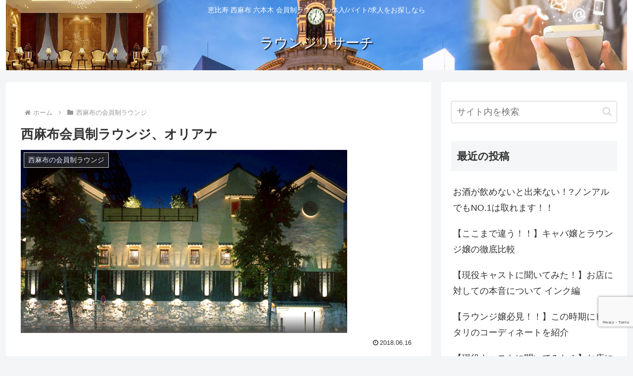

--- FILE ---
content_type: text/html; charset=utf-8
request_url: https://www.google.com/recaptcha/api2/anchor?ar=1&k=6LepcmUaAAAAADuODUaVhscuuyQw3DCh8rfwpaKY&co=aHR0cHM6Ly93d3cubG91bmdlcmVzZWFyY2guY29tOjQ0Mw..&hl=en&v=7gg7H51Q-naNfhmCP3_R47ho&size=invisible&anchor-ms=20000&execute-ms=30000&cb=5yddvjx0bcj
body_size: 47957
content:
<!DOCTYPE HTML><html dir="ltr" lang="en"><head><meta http-equiv="Content-Type" content="text/html; charset=UTF-8">
<meta http-equiv="X-UA-Compatible" content="IE=edge">
<title>reCAPTCHA</title>
<style type="text/css">
/* cyrillic-ext */
@font-face {
  font-family: 'Roboto';
  font-style: normal;
  font-weight: 400;
  font-stretch: 100%;
  src: url(//fonts.gstatic.com/s/roboto/v48/KFO7CnqEu92Fr1ME7kSn66aGLdTylUAMa3GUBHMdazTgWw.woff2) format('woff2');
  unicode-range: U+0460-052F, U+1C80-1C8A, U+20B4, U+2DE0-2DFF, U+A640-A69F, U+FE2E-FE2F;
}
/* cyrillic */
@font-face {
  font-family: 'Roboto';
  font-style: normal;
  font-weight: 400;
  font-stretch: 100%;
  src: url(//fonts.gstatic.com/s/roboto/v48/KFO7CnqEu92Fr1ME7kSn66aGLdTylUAMa3iUBHMdazTgWw.woff2) format('woff2');
  unicode-range: U+0301, U+0400-045F, U+0490-0491, U+04B0-04B1, U+2116;
}
/* greek-ext */
@font-face {
  font-family: 'Roboto';
  font-style: normal;
  font-weight: 400;
  font-stretch: 100%;
  src: url(//fonts.gstatic.com/s/roboto/v48/KFO7CnqEu92Fr1ME7kSn66aGLdTylUAMa3CUBHMdazTgWw.woff2) format('woff2');
  unicode-range: U+1F00-1FFF;
}
/* greek */
@font-face {
  font-family: 'Roboto';
  font-style: normal;
  font-weight: 400;
  font-stretch: 100%;
  src: url(//fonts.gstatic.com/s/roboto/v48/KFO7CnqEu92Fr1ME7kSn66aGLdTylUAMa3-UBHMdazTgWw.woff2) format('woff2');
  unicode-range: U+0370-0377, U+037A-037F, U+0384-038A, U+038C, U+038E-03A1, U+03A3-03FF;
}
/* math */
@font-face {
  font-family: 'Roboto';
  font-style: normal;
  font-weight: 400;
  font-stretch: 100%;
  src: url(//fonts.gstatic.com/s/roboto/v48/KFO7CnqEu92Fr1ME7kSn66aGLdTylUAMawCUBHMdazTgWw.woff2) format('woff2');
  unicode-range: U+0302-0303, U+0305, U+0307-0308, U+0310, U+0312, U+0315, U+031A, U+0326-0327, U+032C, U+032F-0330, U+0332-0333, U+0338, U+033A, U+0346, U+034D, U+0391-03A1, U+03A3-03A9, U+03B1-03C9, U+03D1, U+03D5-03D6, U+03F0-03F1, U+03F4-03F5, U+2016-2017, U+2034-2038, U+203C, U+2040, U+2043, U+2047, U+2050, U+2057, U+205F, U+2070-2071, U+2074-208E, U+2090-209C, U+20D0-20DC, U+20E1, U+20E5-20EF, U+2100-2112, U+2114-2115, U+2117-2121, U+2123-214F, U+2190, U+2192, U+2194-21AE, U+21B0-21E5, U+21F1-21F2, U+21F4-2211, U+2213-2214, U+2216-22FF, U+2308-230B, U+2310, U+2319, U+231C-2321, U+2336-237A, U+237C, U+2395, U+239B-23B7, U+23D0, U+23DC-23E1, U+2474-2475, U+25AF, U+25B3, U+25B7, U+25BD, U+25C1, U+25CA, U+25CC, U+25FB, U+266D-266F, U+27C0-27FF, U+2900-2AFF, U+2B0E-2B11, U+2B30-2B4C, U+2BFE, U+3030, U+FF5B, U+FF5D, U+1D400-1D7FF, U+1EE00-1EEFF;
}
/* symbols */
@font-face {
  font-family: 'Roboto';
  font-style: normal;
  font-weight: 400;
  font-stretch: 100%;
  src: url(//fonts.gstatic.com/s/roboto/v48/KFO7CnqEu92Fr1ME7kSn66aGLdTylUAMaxKUBHMdazTgWw.woff2) format('woff2');
  unicode-range: U+0001-000C, U+000E-001F, U+007F-009F, U+20DD-20E0, U+20E2-20E4, U+2150-218F, U+2190, U+2192, U+2194-2199, U+21AF, U+21E6-21F0, U+21F3, U+2218-2219, U+2299, U+22C4-22C6, U+2300-243F, U+2440-244A, U+2460-24FF, U+25A0-27BF, U+2800-28FF, U+2921-2922, U+2981, U+29BF, U+29EB, U+2B00-2BFF, U+4DC0-4DFF, U+FFF9-FFFB, U+10140-1018E, U+10190-1019C, U+101A0, U+101D0-101FD, U+102E0-102FB, U+10E60-10E7E, U+1D2C0-1D2D3, U+1D2E0-1D37F, U+1F000-1F0FF, U+1F100-1F1AD, U+1F1E6-1F1FF, U+1F30D-1F30F, U+1F315, U+1F31C, U+1F31E, U+1F320-1F32C, U+1F336, U+1F378, U+1F37D, U+1F382, U+1F393-1F39F, U+1F3A7-1F3A8, U+1F3AC-1F3AF, U+1F3C2, U+1F3C4-1F3C6, U+1F3CA-1F3CE, U+1F3D4-1F3E0, U+1F3ED, U+1F3F1-1F3F3, U+1F3F5-1F3F7, U+1F408, U+1F415, U+1F41F, U+1F426, U+1F43F, U+1F441-1F442, U+1F444, U+1F446-1F449, U+1F44C-1F44E, U+1F453, U+1F46A, U+1F47D, U+1F4A3, U+1F4B0, U+1F4B3, U+1F4B9, U+1F4BB, U+1F4BF, U+1F4C8-1F4CB, U+1F4D6, U+1F4DA, U+1F4DF, U+1F4E3-1F4E6, U+1F4EA-1F4ED, U+1F4F7, U+1F4F9-1F4FB, U+1F4FD-1F4FE, U+1F503, U+1F507-1F50B, U+1F50D, U+1F512-1F513, U+1F53E-1F54A, U+1F54F-1F5FA, U+1F610, U+1F650-1F67F, U+1F687, U+1F68D, U+1F691, U+1F694, U+1F698, U+1F6AD, U+1F6B2, U+1F6B9-1F6BA, U+1F6BC, U+1F6C6-1F6CF, U+1F6D3-1F6D7, U+1F6E0-1F6EA, U+1F6F0-1F6F3, U+1F6F7-1F6FC, U+1F700-1F7FF, U+1F800-1F80B, U+1F810-1F847, U+1F850-1F859, U+1F860-1F887, U+1F890-1F8AD, U+1F8B0-1F8BB, U+1F8C0-1F8C1, U+1F900-1F90B, U+1F93B, U+1F946, U+1F984, U+1F996, U+1F9E9, U+1FA00-1FA6F, U+1FA70-1FA7C, U+1FA80-1FA89, U+1FA8F-1FAC6, U+1FACE-1FADC, U+1FADF-1FAE9, U+1FAF0-1FAF8, U+1FB00-1FBFF;
}
/* vietnamese */
@font-face {
  font-family: 'Roboto';
  font-style: normal;
  font-weight: 400;
  font-stretch: 100%;
  src: url(//fonts.gstatic.com/s/roboto/v48/KFO7CnqEu92Fr1ME7kSn66aGLdTylUAMa3OUBHMdazTgWw.woff2) format('woff2');
  unicode-range: U+0102-0103, U+0110-0111, U+0128-0129, U+0168-0169, U+01A0-01A1, U+01AF-01B0, U+0300-0301, U+0303-0304, U+0308-0309, U+0323, U+0329, U+1EA0-1EF9, U+20AB;
}
/* latin-ext */
@font-face {
  font-family: 'Roboto';
  font-style: normal;
  font-weight: 400;
  font-stretch: 100%;
  src: url(//fonts.gstatic.com/s/roboto/v48/KFO7CnqEu92Fr1ME7kSn66aGLdTylUAMa3KUBHMdazTgWw.woff2) format('woff2');
  unicode-range: U+0100-02BA, U+02BD-02C5, U+02C7-02CC, U+02CE-02D7, U+02DD-02FF, U+0304, U+0308, U+0329, U+1D00-1DBF, U+1E00-1E9F, U+1EF2-1EFF, U+2020, U+20A0-20AB, U+20AD-20C0, U+2113, U+2C60-2C7F, U+A720-A7FF;
}
/* latin */
@font-face {
  font-family: 'Roboto';
  font-style: normal;
  font-weight: 400;
  font-stretch: 100%;
  src: url(//fonts.gstatic.com/s/roboto/v48/KFO7CnqEu92Fr1ME7kSn66aGLdTylUAMa3yUBHMdazQ.woff2) format('woff2');
  unicode-range: U+0000-00FF, U+0131, U+0152-0153, U+02BB-02BC, U+02C6, U+02DA, U+02DC, U+0304, U+0308, U+0329, U+2000-206F, U+20AC, U+2122, U+2191, U+2193, U+2212, U+2215, U+FEFF, U+FFFD;
}
/* cyrillic-ext */
@font-face {
  font-family: 'Roboto';
  font-style: normal;
  font-weight: 500;
  font-stretch: 100%;
  src: url(//fonts.gstatic.com/s/roboto/v48/KFO7CnqEu92Fr1ME7kSn66aGLdTylUAMa3GUBHMdazTgWw.woff2) format('woff2');
  unicode-range: U+0460-052F, U+1C80-1C8A, U+20B4, U+2DE0-2DFF, U+A640-A69F, U+FE2E-FE2F;
}
/* cyrillic */
@font-face {
  font-family: 'Roboto';
  font-style: normal;
  font-weight: 500;
  font-stretch: 100%;
  src: url(//fonts.gstatic.com/s/roboto/v48/KFO7CnqEu92Fr1ME7kSn66aGLdTylUAMa3iUBHMdazTgWw.woff2) format('woff2');
  unicode-range: U+0301, U+0400-045F, U+0490-0491, U+04B0-04B1, U+2116;
}
/* greek-ext */
@font-face {
  font-family: 'Roboto';
  font-style: normal;
  font-weight: 500;
  font-stretch: 100%;
  src: url(//fonts.gstatic.com/s/roboto/v48/KFO7CnqEu92Fr1ME7kSn66aGLdTylUAMa3CUBHMdazTgWw.woff2) format('woff2');
  unicode-range: U+1F00-1FFF;
}
/* greek */
@font-face {
  font-family: 'Roboto';
  font-style: normal;
  font-weight: 500;
  font-stretch: 100%;
  src: url(//fonts.gstatic.com/s/roboto/v48/KFO7CnqEu92Fr1ME7kSn66aGLdTylUAMa3-UBHMdazTgWw.woff2) format('woff2');
  unicode-range: U+0370-0377, U+037A-037F, U+0384-038A, U+038C, U+038E-03A1, U+03A3-03FF;
}
/* math */
@font-face {
  font-family: 'Roboto';
  font-style: normal;
  font-weight: 500;
  font-stretch: 100%;
  src: url(//fonts.gstatic.com/s/roboto/v48/KFO7CnqEu92Fr1ME7kSn66aGLdTylUAMawCUBHMdazTgWw.woff2) format('woff2');
  unicode-range: U+0302-0303, U+0305, U+0307-0308, U+0310, U+0312, U+0315, U+031A, U+0326-0327, U+032C, U+032F-0330, U+0332-0333, U+0338, U+033A, U+0346, U+034D, U+0391-03A1, U+03A3-03A9, U+03B1-03C9, U+03D1, U+03D5-03D6, U+03F0-03F1, U+03F4-03F5, U+2016-2017, U+2034-2038, U+203C, U+2040, U+2043, U+2047, U+2050, U+2057, U+205F, U+2070-2071, U+2074-208E, U+2090-209C, U+20D0-20DC, U+20E1, U+20E5-20EF, U+2100-2112, U+2114-2115, U+2117-2121, U+2123-214F, U+2190, U+2192, U+2194-21AE, U+21B0-21E5, U+21F1-21F2, U+21F4-2211, U+2213-2214, U+2216-22FF, U+2308-230B, U+2310, U+2319, U+231C-2321, U+2336-237A, U+237C, U+2395, U+239B-23B7, U+23D0, U+23DC-23E1, U+2474-2475, U+25AF, U+25B3, U+25B7, U+25BD, U+25C1, U+25CA, U+25CC, U+25FB, U+266D-266F, U+27C0-27FF, U+2900-2AFF, U+2B0E-2B11, U+2B30-2B4C, U+2BFE, U+3030, U+FF5B, U+FF5D, U+1D400-1D7FF, U+1EE00-1EEFF;
}
/* symbols */
@font-face {
  font-family: 'Roboto';
  font-style: normal;
  font-weight: 500;
  font-stretch: 100%;
  src: url(//fonts.gstatic.com/s/roboto/v48/KFO7CnqEu92Fr1ME7kSn66aGLdTylUAMaxKUBHMdazTgWw.woff2) format('woff2');
  unicode-range: U+0001-000C, U+000E-001F, U+007F-009F, U+20DD-20E0, U+20E2-20E4, U+2150-218F, U+2190, U+2192, U+2194-2199, U+21AF, U+21E6-21F0, U+21F3, U+2218-2219, U+2299, U+22C4-22C6, U+2300-243F, U+2440-244A, U+2460-24FF, U+25A0-27BF, U+2800-28FF, U+2921-2922, U+2981, U+29BF, U+29EB, U+2B00-2BFF, U+4DC0-4DFF, U+FFF9-FFFB, U+10140-1018E, U+10190-1019C, U+101A0, U+101D0-101FD, U+102E0-102FB, U+10E60-10E7E, U+1D2C0-1D2D3, U+1D2E0-1D37F, U+1F000-1F0FF, U+1F100-1F1AD, U+1F1E6-1F1FF, U+1F30D-1F30F, U+1F315, U+1F31C, U+1F31E, U+1F320-1F32C, U+1F336, U+1F378, U+1F37D, U+1F382, U+1F393-1F39F, U+1F3A7-1F3A8, U+1F3AC-1F3AF, U+1F3C2, U+1F3C4-1F3C6, U+1F3CA-1F3CE, U+1F3D4-1F3E0, U+1F3ED, U+1F3F1-1F3F3, U+1F3F5-1F3F7, U+1F408, U+1F415, U+1F41F, U+1F426, U+1F43F, U+1F441-1F442, U+1F444, U+1F446-1F449, U+1F44C-1F44E, U+1F453, U+1F46A, U+1F47D, U+1F4A3, U+1F4B0, U+1F4B3, U+1F4B9, U+1F4BB, U+1F4BF, U+1F4C8-1F4CB, U+1F4D6, U+1F4DA, U+1F4DF, U+1F4E3-1F4E6, U+1F4EA-1F4ED, U+1F4F7, U+1F4F9-1F4FB, U+1F4FD-1F4FE, U+1F503, U+1F507-1F50B, U+1F50D, U+1F512-1F513, U+1F53E-1F54A, U+1F54F-1F5FA, U+1F610, U+1F650-1F67F, U+1F687, U+1F68D, U+1F691, U+1F694, U+1F698, U+1F6AD, U+1F6B2, U+1F6B9-1F6BA, U+1F6BC, U+1F6C6-1F6CF, U+1F6D3-1F6D7, U+1F6E0-1F6EA, U+1F6F0-1F6F3, U+1F6F7-1F6FC, U+1F700-1F7FF, U+1F800-1F80B, U+1F810-1F847, U+1F850-1F859, U+1F860-1F887, U+1F890-1F8AD, U+1F8B0-1F8BB, U+1F8C0-1F8C1, U+1F900-1F90B, U+1F93B, U+1F946, U+1F984, U+1F996, U+1F9E9, U+1FA00-1FA6F, U+1FA70-1FA7C, U+1FA80-1FA89, U+1FA8F-1FAC6, U+1FACE-1FADC, U+1FADF-1FAE9, U+1FAF0-1FAF8, U+1FB00-1FBFF;
}
/* vietnamese */
@font-face {
  font-family: 'Roboto';
  font-style: normal;
  font-weight: 500;
  font-stretch: 100%;
  src: url(//fonts.gstatic.com/s/roboto/v48/KFO7CnqEu92Fr1ME7kSn66aGLdTylUAMa3OUBHMdazTgWw.woff2) format('woff2');
  unicode-range: U+0102-0103, U+0110-0111, U+0128-0129, U+0168-0169, U+01A0-01A1, U+01AF-01B0, U+0300-0301, U+0303-0304, U+0308-0309, U+0323, U+0329, U+1EA0-1EF9, U+20AB;
}
/* latin-ext */
@font-face {
  font-family: 'Roboto';
  font-style: normal;
  font-weight: 500;
  font-stretch: 100%;
  src: url(//fonts.gstatic.com/s/roboto/v48/KFO7CnqEu92Fr1ME7kSn66aGLdTylUAMa3KUBHMdazTgWw.woff2) format('woff2');
  unicode-range: U+0100-02BA, U+02BD-02C5, U+02C7-02CC, U+02CE-02D7, U+02DD-02FF, U+0304, U+0308, U+0329, U+1D00-1DBF, U+1E00-1E9F, U+1EF2-1EFF, U+2020, U+20A0-20AB, U+20AD-20C0, U+2113, U+2C60-2C7F, U+A720-A7FF;
}
/* latin */
@font-face {
  font-family: 'Roboto';
  font-style: normal;
  font-weight: 500;
  font-stretch: 100%;
  src: url(//fonts.gstatic.com/s/roboto/v48/KFO7CnqEu92Fr1ME7kSn66aGLdTylUAMa3yUBHMdazQ.woff2) format('woff2');
  unicode-range: U+0000-00FF, U+0131, U+0152-0153, U+02BB-02BC, U+02C6, U+02DA, U+02DC, U+0304, U+0308, U+0329, U+2000-206F, U+20AC, U+2122, U+2191, U+2193, U+2212, U+2215, U+FEFF, U+FFFD;
}
/* cyrillic-ext */
@font-face {
  font-family: 'Roboto';
  font-style: normal;
  font-weight: 900;
  font-stretch: 100%;
  src: url(//fonts.gstatic.com/s/roboto/v48/KFO7CnqEu92Fr1ME7kSn66aGLdTylUAMa3GUBHMdazTgWw.woff2) format('woff2');
  unicode-range: U+0460-052F, U+1C80-1C8A, U+20B4, U+2DE0-2DFF, U+A640-A69F, U+FE2E-FE2F;
}
/* cyrillic */
@font-face {
  font-family: 'Roboto';
  font-style: normal;
  font-weight: 900;
  font-stretch: 100%;
  src: url(//fonts.gstatic.com/s/roboto/v48/KFO7CnqEu92Fr1ME7kSn66aGLdTylUAMa3iUBHMdazTgWw.woff2) format('woff2');
  unicode-range: U+0301, U+0400-045F, U+0490-0491, U+04B0-04B1, U+2116;
}
/* greek-ext */
@font-face {
  font-family: 'Roboto';
  font-style: normal;
  font-weight: 900;
  font-stretch: 100%;
  src: url(//fonts.gstatic.com/s/roboto/v48/KFO7CnqEu92Fr1ME7kSn66aGLdTylUAMa3CUBHMdazTgWw.woff2) format('woff2');
  unicode-range: U+1F00-1FFF;
}
/* greek */
@font-face {
  font-family: 'Roboto';
  font-style: normal;
  font-weight: 900;
  font-stretch: 100%;
  src: url(//fonts.gstatic.com/s/roboto/v48/KFO7CnqEu92Fr1ME7kSn66aGLdTylUAMa3-UBHMdazTgWw.woff2) format('woff2');
  unicode-range: U+0370-0377, U+037A-037F, U+0384-038A, U+038C, U+038E-03A1, U+03A3-03FF;
}
/* math */
@font-face {
  font-family: 'Roboto';
  font-style: normal;
  font-weight: 900;
  font-stretch: 100%;
  src: url(//fonts.gstatic.com/s/roboto/v48/KFO7CnqEu92Fr1ME7kSn66aGLdTylUAMawCUBHMdazTgWw.woff2) format('woff2');
  unicode-range: U+0302-0303, U+0305, U+0307-0308, U+0310, U+0312, U+0315, U+031A, U+0326-0327, U+032C, U+032F-0330, U+0332-0333, U+0338, U+033A, U+0346, U+034D, U+0391-03A1, U+03A3-03A9, U+03B1-03C9, U+03D1, U+03D5-03D6, U+03F0-03F1, U+03F4-03F5, U+2016-2017, U+2034-2038, U+203C, U+2040, U+2043, U+2047, U+2050, U+2057, U+205F, U+2070-2071, U+2074-208E, U+2090-209C, U+20D0-20DC, U+20E1, U+20E5-20EF, U+2100-2112, U+2114-2115, U+2117-2121, U+2123-214F, U+2190, U+2192, U+2194-21AE, U+21B0-21E5, U+21F1-21F2, U+21F4-2211, U+2213-2214, U+2216-22FF, U+2308-230B, U+2310, U+2319, U+231C-2321, U+2336-237A, U+237C, U+2395, U+239B-23B7, U+23D0, U+23DC-23E1, U+2474-2475, U+25AF, U+25B3, U+25B7, U+25BD, U+25C1, U+25CA, U+25CC, U+25FB, U+266D-266F, U+27C0-27FF, U+2900-2AFF, U+2B0E-2B11, U+2B30-2B4C, U+2BFE, U+3030, U+FF5B, U+FF5D, U+1D400-1D7FF, U+1EE00-1EEFF;
}
/* symbols */
@font-face {
  font-family: 'Roboto';
  font-style: normal;
  font-weight: 900;
  font-stretch: 100%;
  src: url(//fonts.gstatic.com/s/roboto/v48/KFO7CnqEu92Fr1ME7kSn66aGLdTylUAMaxKUBHMdazTgWw.woff2) format('woff2');
  unicode-range: U+0001-000C, U+000E-001F, U+007F-009F, U+20DD-20E0, U+20E2-20E4, U+2150-218F, U+2190, U+2192, U+2194-2199, U+21AF, U+21E6-21F0, U+21F3, U+2218-2219, U+2299, U+22C4-22C6, U+2300-243F, U+2440-244A, U+2460-24FF, U+25A0-27BF, U+2800-28FF, U+2921-2922, U+2981, U+29BF, U+29EB, U+2B00-2BFF, U+4DC0-4DFF, U+FFF9-FFFB, U+10140-1018E, U+10190-1019C, U+101A0, U+101D0-101FD, U+102E0-102FB, U+10E60-10E7E, U+1D2C0-1D2D3, U+1D2E0-1D37F, U+1F000-1F0FF, U+1F100-1F1AD, U+1F1E6-1F1FF, U+1F30D-1F30F, U+1F315, U+1F31C, U+1F31E, U+1F320-1F32C, U+1F336, U+1F378, U+1F37D, U+1F382, U+1F393-1F39F, U+1F3A7-1F3A8, U+1F3AC-1F3AF, U+1F3C2, U+1F3C4-1F3C6, U+1F3CA-1F3CE, U+1F3D4-1F3E0, U+1F3ED, U+1F3F1-1F3F3, U+1F3F5-1F3F7, U+1F408, U+1F415, U+1F41F, U+1F426, U+1F43F, U+1F441-1F442, U+1F444, U+1F446-1F449, U+1F44C-1F44E, U+1F453, U+1F46A, U+1F47D, U+1F4A3, U+1F4B0, U+1F4B3, U+1F4B9, U+1F4BB, U+1F4BF, U+1F4C8-1F4CB, U+1F4D6, U+1F4DA, U+1F4DF, U+1F4E3-1F4E6, U+1F4EA-1F4ED, U+1F4F7, U+1F4F9-1F4FB, U+1F4FD-1F4FE, U+1F503, U+1F507-1F50B, U+1F50D, U+1F512-1F513, U+1F53E-1F54A, U+1F54F-1F5FA, U+1F610, U+1F650-1F67F, U+1F687, U+1F68D, U+1F691, U+1F694, U+1F698, U+1F6AD, U+1F6B2, U+1F6B9-1F6BA, U+1F6BC, U+1F6C6-1F6CF, U+1F6D3-1F6D7, U+1F6E0-1F6EA, U+1F6F0-1F6F3, U+1F6F7-1F6FC, U+1F700-1F7FF, U+1F800-1F80B, U+1F810-1F847, U+1F850-1F859, U+1F860-1F887, U+1F890-1F8AD, U+1F8B0-1F8BB, U+1F8C0-1F8C1, U+1F900-1F90B, U+1F93B, U+1F946, U+1F984, U+1F996, U+1F9E9, U+1FA00-1FA6F, U+1FA70-1FA7C, U+1FA80-1FA89, U+1FA8F-1FAC6, U+1FACE-1FADC, U+1FADF-1FAE9, U+1FAF0-1FAF8, U+1FB00-1FBFF;
}
/* vietnamese */
@font-face {
  font-family: 'Roboto';
  font-style: normal;
  font-weight: 900;
  font-stretch: 100%;
  src: url(//fonts.gstatic.com/s/roboto/v48/KFO7CnqEu92Fr1ME7kSn66aGLdTylUAMa3OUBHMdazTgWw.woff2) format('woff2');
  unicode-range: U+0102-0103, U+0110-0111, U+0128-0129, U+0168-0169, U+01A0-01A1, U+01AF-01B0, U+0300-0301, U+0303-0304, U+0308-0309, U+0323, U+0329, U+1EA0-1EF9, U+20AB;
}
/* latin-ext */
@font-face {
  font-family: 'Roboto';
  font-style: normal;
  font-weight: 900;
  font-stretch: 100%;
  src: url(//fonts.gstatic.com/s/roboto/v48/KFO7CnqEu92Fr1ME7kSn66aGLdTylUAMa3KUBHMdazTgWw.woff2) format('woff2');
  unicode-range: U+0100-02BA, U+02BD-02C5, U+02C7-02CC, U+02CE-02D7, U+02DD-02FF, U+0304, U+0308, U+0329, U+1D00-1DBF, U+1E00-1E9F, U+1EF2-1EFF, U+2020, U+20A0-20AB, U+20AD-20C0, U+2113, U+2C60-2C7F, U+A720-A7FF;
}
/* latin */
@font-face {
  font-family: 'Roboto';
  font-style: normal;
  font-weight: 900;
  font-stretch: 100%;
  src: url(//fonts.gstatic.com/s/roboto/v48/KFO7CnqEu92Fr1ME7kSn66aGLdTylUAMa3yUBHMdazQ.woff2) format('woff2');
  unicode-range: U+0000-00FF, U+0131, U+0152-0153, U+02BB-02BC, U+02C6, U+02DA, U+02DC, U+0304, U+0308, U+0329, U+2000-206F, U+20AC, U+2122, U+2191, U+2193, U+2212, U+2215, U+FEFF, U+FFFD;
}

</style>
<link rel="stylesheet" type="text/css" href="https://www.gstatic.com/recaptcha/releases/7gg7H51Q-naNfhmCP3_R47ho/styles__ltr.css">
<script nonce="xXnYFl_3e_hhMIbPdh_1Cw" type="text/javascript">window['__recaptcha_api'] = 'https://www.google.com/recaptcha/api2/';</script>
<script type="text/javascript" src="https://www.gstatic.com/recaptcha/releases/7gg7H51Q-naNfhmCP3_R47ho/recaptcha__en.js" nonce="xXnYFl_3e_hhMIbPdh_1Cw">
      
    </script></head>
<body><div id="rc-anchor-alert" class="rc-anchor-alert"></div>
<input type="hidden" id="recaptcha-token" value="[base64]">
<script type="text/javascript" nonce="xXnYFl_3e_hhMIbPdh_1Cw">
      recaptcha.anchor.Main.init("[\x22ainput\x22,[\x22bgdata\x22,\x22\x22,\[base64]/[base64]/[base64]/KE4oMTI0LHYsdi5HKSxMWihsLHYpKTpOKDEyNCx2LGwpLFYpLHYpLFQpKSxGKDE3MSx2KX0scjc9ZnVuY3Rpb24obCl7cmV0dXJuIGx9LEM9ZnVuY3Rpb24obCxWLHYpe04odixsLFYpLFZbYWtdPTI3OTZ9LG49ZnVuY3Rpb24obCxWKXtWLlg9KChWLlg/[base64]/[base64]/[base64]/[base64]/[base64]/[base64]/[base64]/[base64]/[base64]/[base64]/[base64]\\u003d\x22,\[base64]\\u003d\\u003d\x22,\x22XsKew4oaw6fChcO0S8OgwrF+OsKyDsK1eWhww7HDrwXDjsK/wpbCpE3Dvl/[base64]/Dt0ZUw4TDsmUOw44Rw67DrDfCoiQ/w6XCmHpjM0ptcW/DsiErK8O0TFXCnsOaW8OcwqR+DcK9wrrCtMOAw6TCvT/CnngdBiIaIV0/w6jDkhFbWDLCq2hUwpXCgsOiw6ZJE8O/[base64]/DqCLDkkvCjsOmwr9KCSTCqmMMwoxaw79Lw5tcJMOoJR1aw5rCuMKQw63CuyLCkgjCgF3ClW7CtDBhV8OoKUdCG8Kowr7DgR0rw7PCqizDkcKXJsKKL0XDmcKVw5jCpyvDrDI+w5zCtikRQ3pnwr9YHcOzBsK3w5XCpn7CjVLCpcKNWMKaPxpebBwWw6/[base64]/CksKjeTFCw5lVw5tdw6bCmsKFw6rDrcO+QTRXwrwMwqVcaQDCp8K/w6YgwqZ4wr9fawLDoMKOFDcoLjHCqMKXMMOmwrDDgMOgWsKmw4IvEsK+wqwrwr3CscK4aGNfwq0Xw7VmwrEew6XDpsKQbsKSwpBydw7CpGMOw44LfREUwq0jw4PDgMO5wrbDgsK0w7wHwr1nDFHDqcK2wpfDuEfCmsOjYsKAw5/ChcKnbcKXCsOkbgDDocK/e3TDh8KhKsObdmvClsOqd8OMw69VQcKNw7PCg217woQqfjs/w4bCt0jDu8O8wp7DucKnEAdcw5TDtsO5wrzCikPClhdHwrtXQ8OJfcOSwqjCusKswpbCjnfCnsOmXcKQKcKSwpDCjzsASkRqRMK+RsKwNcKZwo/CusO/w6Qsw4Izw4jCuQc9wqXCuF/ClHXCu3jClE8Jw5jDsMKqEcKUwrtfa0gHw4XCo8O0AXjCsUsSwq4yw6dbAsOBRHAFZcKPHl3DpSF9wpUjwqvDosOfbcKBJ8KnwpNBw4PCmMKNf8KEecKGdsKNKm81wprCj8KsCzzCtULDvcKndHY7WgxHHR/CisOXKcOFw4hFGMKIwp1wFkrCihXCmyHCqlbCi8OAakbDosOOF8Kqw6AkR8OyFhfCrcKiDg0SdsKHPQhAw4RYaMOaTzDDmsOrwqTCkjZDY8K6QDszwpAlwqnDjsOLKcK3ZsO5w41ywqnDo8K2w4/DgHk+L8OTwqMYwr/[base64]/[base64]/CgjgDCcKzwrh3Bh7Cm8OawpnCpSfClsOTw5DDmEZuJR/DlgPDvMKEwr1vw7/[base64]/[base64]/[base64]/DnG/DvMOZwp97wq0lRcOew7oOU8KYw5rCq8KjwqjCtULChcKPwoRNwqZrwoJvfMKZw55pwoDDjTdQOWrDgsO0w7MkWBsRw63DoRTCv8O/w5gww57DnTTDgBpxRVPDu3rDvmwyGmvDuhfCusKjwqvCqcKNwrkqRcOVU8O8w6rDsTbCiVnCqhPDhz/DiiDCt8OVw5c6wo8pw4h0fWPCrsOgwoHDtMKKw4bCv1rDqcKrw6FrFQQywoQJw50cDS3Cg8OAwrMAwrR/KCjDiMO4asKlc3djwoxeMlHCvMKBwp3DhsOrX3DCtyvCjcOeUcK3KcKOw5zCoMKeXllMwozDu8KTIMOHQS3DuVHDosOzwqYHeGvCmwTDscO0w57DlFt/NMONw4QEw4IqwostXRlDOw4zw6nDjzEAI8KKwoJDwqgiwpzCjsKbw7HChHcrw5YlwpE4SWZqwqlQwrgEwqDDgDs6w5fCicK9w5dQdsOFX8OLwpA6woPClRHDgsOpwqHDvMKNwpBWUcO0w71eQ8KBwrDCg8KBwrRCNcOjwoBxwqPCrCLCpcKZwo12GsKiJVVDwp/CpsKOLcK4JHtOY8Oyw7AdZsO6WMKAw60GCyAURcOZPMKTwoxbOMOsE8OPw5VMw6PDsj/[base64]/DmX3CvcK+UcKYw5bCpcO3BcO6aEjCscKVwqN3w6tLVsKkwqHCvRjCksKpcwRIwo4dw6/CvB3DrD/Csj8Hwp5VOQjCgcOgwrTDt8KyRcOZwpDCgw7DlhdYZQnCgBQ1a1l2wpDCnsOddcKlw7cYw6/Cp3jCrcO6G0XCrsOTwo3CnFkJw51DwrTCunLDj8OBw7M2wqM0AyjDpQHCrsKzw6kVw7HCn8KEwoDCi8KkCBsjwqXDhxl3fmjCocK7PsO5OcOwwpxWXcKjCcKSwqQCOFF6Oyx/woPDtELCtWFeNMOxck3DjMKGPUbDt8KTH8OVw6V8LEHDmRRXUBrDh2pNwotKw4TDkUouwpccCsKLDUguHcKUw7kXwrNDZBZOAMOCwosVRcKVUsKFecOQTDvCvcKyw41hwq/DtcOXw6nCtMKDShHChMOqKMO+c8KZC1jDshvDnsOaw4XCvcOrw41OwprDmsOkwrrCpcOfAyVjE8Kpw5x6w5PChiFjJzrCrksBYMOIw77DmsOgw4opYsKWC8OMTcKdwrvCuxoePsOsw4zDsl/[base64]/Dn3TDqn/DnxnDn8KPWsODwrgDwphcXXxewoXCjkdhw6g/BVZRw4NhHMKrTArCuUt4wqIyV8KxAsKEwoE1w7DDjMOdfsOSD8OQEHk0w5LDucKNW3t3XMKfwqlswqXDuHLDm1TDl8KnwqYDVBkxZ1RzwqZzw5hiw4p6w6RPI0FRJ1TDg1g7wpRuw5R2w5zCtMKEw5nDvxPDuMKlFjbCmwXDk8KOw5lDwqMLHGHChsKWRwl/U2pYIAbDolFsw6TDr8OYJsOaSsKyTiYuw41/wo7DpcOawrBZCMOXwqVdf8Obw7AUw5IFLzAlwo/CjcOiwqvDpcKRf8Orw58/wqLDjMOLwp07wqkwwq7DlHASVCHDjsKGfcKKw55PZsOZSMK/[base64]/wofCuXFdFcOHHl/DsisbwrTCuAxHGMOrw67Cny5WWB7CncKnfRUnfSvCvkkUwolbw4soUntAwrAdL8Kfe8KLfTsHCX9Vw5LDkMKAZUzCvwIqRzDCo1Nub8OmC8KFw6BQQh5Gw6ICw7nCrxfChMKVw7NyQk3DosKkD3vDmAV7w75IAWNzFCdPwo3DqMOaw7fDm8Kww4/DoWDCt3phMMOhwpJDccK0OmnCs0dvwofDssK/w4HDg8Oow5DDhCnCsyPCpsOcw58DwqTCg8OTcGxXKsKiw5DDlW7DtRvCkxLCk8KPMR5iO14cbGtBw6Ahw6xTwrvCr8KwwpJPw77DlELCl1fDgjUQJ8KNHAJ/FcKPCMOswrbCpcKDdxEBw7HDo8K0w49Nw5fDoMO5f2bDvcOYd1zDrj0cwqAKX8OyVkhBw7M/[base64]/[base64]/Cn2bDhXNmHyLCqsKZwpQ3w5nDiE3Cq8OSZcKrCcK6w4DDicOIw5hdwrLCgC7CkMKXw7bCl2LCscOVKMO+OMOzbzDChMKiccKuFmpTw6liwqLDnV/DscOTw7Nowp4MXzdWw6/DucOQw4/DjsOvw5vDssKGw7UnwqwPO8KUFcO9wq7Dr8KXw7PCjcKBwo4Ow7DDoAhTZl84UMOxw5lpw47CrVLDswTDvMOXw47DqBDCgcOiwppWw4zChG7Dqjs0w7BOB8O/ccKZIH/DpsK4wp84fsKMXTVtbMK9wrZTw5vDk3TDjcOhw68GCFc/w6U8Syhmw65KYMOSGHDChcKPc3fCgsK6EsKwejnCuR7Cp8ORwqHCicKII3xww5JxwohxL3kCOMOMPsKHwqPCvMOiOTbDocO3w6xewqM/w4IGwq3DqMKHPcOdw5jDuTLDimnCksOtAMKoMGsMw4jDpsOiwpHChxE5wrrCvsKywrcxM8ORRsOFKsOcDBdQGcKYw7XDi28qJMOvRnVwfB3ClCzDl8OzEHlPw4TDrFxYwpN9NAfDoSdMwrXDoB/CvXgfYU0Tw5zDpElQRcKpwpkswrbCvSUOw6PCi1J3asORbsOLOsOqLMO3aUPDoA1lw4vChRzDqDIvb8Kfw5tNwrzDlcOTRcO8FnzDr8OGRcOSd8Kiw5/DhsKuDBBRb8Odwp3Cu1jCv28RwoATSsKmw4fCiMOmHEgiUMOGwqLDkkgUdMKDw4/Ci3LCr8Osw79vWkQYwqbCiGvDr8O+w7Ymw5fDsMKkwozCk11UTDXCvsKRJsOZwrrCisKKw7gvw4DCjcKYCVjDpsKdeRjDg8Kzdx7Crw3Dn8OfcTDDrmPDg8KJwpxeP8O2YMKILMKmCDvDvMOIFMK6FMO2GcOnwrLDkMO9Uxt3w5zCsMOEEFHCnsOHH8K/EsOIwrhCwqdFdsKAw6/DqMOrRsOXGS3DmmnCosOtw7EiwpBGw5tXw5nCuGbDnUDCrx/CkBDDrMOSBMOXwobCpsOGwrLDhcO5w57DvEkCCcOlfFfDkgU1w5TCnHpTw51MI03CpBHCjCnChcO5XcKfEMOcBcKnTiBaKEsZwowhOMKDw63CimwOw6Zfw7zCgcK8OcKTw7pdwqzDvy3ChS1CEgDDjHjCjj0mw68+w5lKbE/DmcO/wpLCrMKHw4gnw5rDkMO8w4J6wpssQ8KvKcORGsO4aMKtw5PCtsOTw4vClsKlIkYYDyt9wqXDlMKBI2/CoElLB8OGO8ORwrjCj8KGB8O9dsKcwqTDmcOWwqXDv8OKDSR8w7pqwpUcKsO4WsO4eMOYw64bMsKdDhTCqW3DkcKKwokma1bCnzjDjsK4bsODVcOgM8OLw6RFM8KubjEfeQLDgl/[base64]/w6fCtndjw5jDsxILwoMxw4FOPSnCpsO5IMKrw6ACwrDCjcKOw5HCqkrDs8K9UcKrw47ClcOFQ8OWwrLDsEzDpMOPTUDDqlFdYsO1wr3DvsKDJU8mw4EbwolxKHoEH8O8w5/Dm8OZwrrCuVTClcOAw4dOIGvCpcK2YsKxwrnCtCU0wrvCicO3w5gwBcOqwqRucsKPCALCp8OkOhfDgUDCnyPDvjrCjsOjw4AdwovDhXlCMT5Ww5fDgmzDlk1jI2hDPMOcScO1dFbDpcKcD21OIDfCjRzCi8O7w4pyw43Do8OkwrNYw4gdw5zDiAnDt8KCTH/Dml/CsTU1w4DDk8KCw4t/[base64]/Dt8KqS0wSMsK1w5BrNjnDuUJuJ8KQw4DDmcOOS8OTw5nCrELCvsOIw7cJwq/DiTLDj8O7w6xqwq0DwqPDmMKqO8Ksw6VmwqXDvGnDrAFcw7vCgCbCsgrCvcOvNMKsMcO7Qjs5woMIwox1wo/[base64]/CrsOlZHkuwpLCgGMwOsKTw6PCi8Olw5webG3CpMKoDMOgQiLCkQ/[base64]/DimLCm8OowrPDhsK1SMOYwqZULHcuTWzCrnTCumpBw6/Do8OTHyw7E8OUwqHCpFzCqCpyw6/Do3F5UcOZIVPCg2nCssONLsOEBznDhsOtVcK3PMK7w7DCtjsrJVzDtScVwphnwovDg8KNQcO5NcKuKsOOw57DvMOzwrd6w4Ylw7/Drm7CuBITRBRVw5gQw7HCrT9BVGwMXgR0wosoKkptA8KEwovChw7DjTcbL8K/w50+w7tXwqzDuMOTw4wUDHnCt8KFAVnDjnInwrcNw7PCgcKLIMK5w4JWw7nCjWJRXMO7w7jDuzzDiUXDiMOBw54WwrUzLVUTwovDkcKWw4XCrBJYw5/DiMKVwolgA18ww6/CvCvCrjg0w63DvgfCkjxfw6TDqzvCoVkJw5vCjTnDs8OIDsOCBcKhw7bDhkHDpsOoKMOPdy5PwrPCrHXCgsK2wpfCgsKDfsKQwr7DoGZ3IcKcw4nDn8OQeMO/w4HCh8OIN8K1wrFaw5x3ZzcaAsOKGMK/wrkkwqoSwqVKSkZ0IFzDpB/[base64]/[base64]/DgFcAamcDw7jDr0cVwqnDqXs3dFkIL8KfcyhBw4/CozrDl8KSYsKlw5PChlZNwrw/f3QjDjnCpcOlw5d9wrHDjcKcBFVLM8KeZxrCtDTDsMKReWVRFF3Dm8KpJAdMfTgXw7ITw6DCiA3Ds8OfQsOQSEzCocOHD3TDg8KKEkcAw4/CvgHDrMODw4DCn8KJwoQWwqnDgsKVXVzDh07Dpj8iwoEUw4fDg2lOw4nDmgTClBhAw6nDljpGCMOdw4jClwXDpCdIwrgnwovCssOPw4BsV1NVL8KrKMO/[base64]/ChANFw4LDh8OCwpvCoMKGwpLDmiXCvznDgsKDbsOOwpjCusK6QMKOw5LCjlVLwok6bMK8wooWwqFPwonCq8KgbcKLwrJsw4tfRyjCsMO9wrPDuCcqwoDDssKAFsOtwqgzwrHDlG3CrcKxw5zCp8OEHh3DjQPDkcO3w7sYwpnDvMKnw7x2w7QeN1XCvm/CqV/CmcO2NMK8w7IxNQ3DqMOewq8JIBfDrMKBw6TDm3nCrcOow7DDucO3LUlOUMKrKQ/CjsOKw6ZCK8K7w4gUwqgdw7/Cl8OrKzTChcOAVHUxVcKfwrdvWndDKXHCsUPDtUgCwqtOwph2eCQTV8KrwrhwGHDCllDDgTdPw61mADTCj8KxfxPDn8KnIX/CtcOuw5ByI3gMcUMdXijCksK2wr3CnWzCicOGe8ObwokSwqICD8O6wrt8wqrCuMKHMMKvw5NVw6hCfsK+NcOrw7cPMsKbIsOfw4Z0w64wSTJIYGUeaMK2w5TDnQ/[base64]/aMKZNsO+wrgrendYwpEZw5cwVQopGRHDmWBPNMKcRlEFWEMvw7VGJcKKw5vCosOONjwFw7NKAsKBJsOawq0Be1rCgkUXf8OxVB3Dr8O0PMKTwol/G8KhwpnDoQEew6wcw7tbbMKSE1XCnMOIN8O6wqTCo8OgwqpnXjrDgw7Dg24Dw4E+w7jCqcO/[base64]/[base64]/Jx5NUsOKw6tEbcOUYB8yJQN4fMK+MsOfwqMdwqB7wqdMJMOZFMKzZMOnc0LCtiVUw4lAw7fCg8KTRw1adsK5wp4LDlzDjl7Cvj/DqRBkNjLCkH0wWcKSccKqE1XCosKRwrfCsH/[base64]/CcO/woXDlV9ywo/CocOIw5Qvw5jDqsOUw4nDtEHCj8Ohw7JjHBzDscO7YzBdCcK0w6U6w7InG1VfwosZwoxxXzPDoCgeP8OMJMOJSMOWwrsywokHwpnDqTtUYDfDmWE9w5YjAwpbE8KRw4jDqXQkdG/Ct2HCrcOdIMK1w5/DmMOnVTkrCBFbcA/[base64]/[base64]/DrUQNXsOrF0YbH0TDigRaamgMwp7CkcOBIzNHTj/CkMOmwoAMADc8SwfCtMKBw53DqcKyw4HCrQjDpMOJw6bClU9+wpnDkcO9wpPDscKleEbDq8KswqhUw6czwrrDm8Klw553w6F1Ah9KOsOyHQvDrADDm8OIS8OZaMKsw5zDi8K/NMOVw6QYNsOZFEzCjgA2w40EbMOoRsKaWWIxw50nDsKFKmjDuMKrBE7DnsKkFMOCVXPCmlRwBj7CkDfCpmZkdMOrO0VFw5/DtyHCt8O6w6okw55hwpPDqsO2w4hQTHDDqMOBwoDCkHDDlsKDbMKdw7zDsUTDj07Dt8KzwojDliBrQsKWIgnDuSvDu8O4w57Cmz4gcVfChjLCr8OCNsOrwr/DmWDDs1zCoCpTw5HCncK0XEHCvx0fO0/DgcOnUsKYNXbDoCfDqcKGQsKOKMOxw7rDi3EGw6fDqcKxIAk7w6/Dvw3DiHhQwrQUwo3DuHBDZwHCpz3CrQIxLE3DlRbDv3TCtjPChDMjMT1vAW7DlgcJMWViw7xRWMKdVEoMeELDtVpwwrxObcOIdsO0WUt1aMOZwrvCr2NoZcKXScKLcMOww7x9w40Nw7HCnFQvwrVFwoPDlg/[base64]/Dp1pMw5zCqCAJNCTDnsKMw7I7HmFnEE/CpQPCv3BVwopjwrTDv2U6wpbCgyPDvmbCosKtPw3DkVnDqy0TTBbCssKOQmNKw5/DgAnDjB3CoApKw6jDmMOHw7HChDJkwrUqTsOJMcObw57ChcK3YMKmSMOBw5TDgcKXEMOOEMOnBMO0woXCrsKFw6EDwqXCvQMmw6F8wpBBw6cpwr7ChA/Dg0TCl8KXwq3CoGdIwovDqsKuZmVhwpXCpG/ChQLCgG7DvkUTwq8Yw4taw4MRCn03Kk1gZMOeHcOZwqEuw6vCr15DJTtlw7fCnsOiOcOnQVFYwqnDssKHw5bDqcOywoMPw73DksOrP8Okw6bCscOrNg8/w4zCt2LCgGLCuHTCph/[base64]/w7PCinBMwoYXB8Ktw5RyHyx1cDRAesKjbEM2WsOdwp0SCldHw5oQwo7DssK/dsKww6zCtB/DusKBScKowoolccKRw65VwpQpVcOvecKdbXDCvmTDtgHCksKZQMOzwr9UVMKew6kCb8OeMcO3TwHCjcOKCTXDnCTCq8K5GCPCvSFzwq0bwoLCmcKOOAPDpcKKw55+w7bDgGzDsCHCosKFJAkkXMKycMKswo/DosKPGMOAdDEtIBwXwqDCgW7Ch8ODwp3CtsOkW8KLERHCsz9ZwrrCp8OjwprDmMKyMWXCh38ZwpPCq8KVw41xfiPCsDArw4towpvCrxZhMMKFS1fCpcOKwp9HLFRVNcKqwpAXw7/CkcOXwrUbwqbDgA0Pw6ppBcOyW8OywqVzw6vDk8KJwrDCk3diEQzDu2NOM8OMwqvDgms+IsObGcKuwobCimVBFwbDicK/GQXCjyQFKMOMw5PCmMOESEjDhUHCssKmO8OdA3rDoMOrEcOCwrzDvEVZw63DucOEfcKIfsOJwrzDoRNQRS7DmAPCp0xqw6Qcw6TCscKrAMKWasKcwoNCfm91wp/Cl8Knw7jCnMOmwq4nK0NtKMOwA8OfwpZCdzJdwq5Aw7fDnsKAw74hwpjDpC9LwpDDp2cpw5TDn8OnV3/DncOSw4RSwq7DpyrCpkLDu8Kjw4hhwpXChG3Dk8OSw7JUV8O0Cy/Ch8KJw44ZBMKMPcO7woZEw78KMsOswrBuw7cgBD/Cvhosw7pGRybDmiF1HlvCiyzCgRUrwqkYwpTDuF9yBcOsSsKRRAHCtMOMwoLCu2RHwonDrcOKCsOMAcKjWgY2woHDu8O9KcKTw6F4woUtwpvCrDXCiF5+P0doDsOxwqI3bMOFwq3CtsOZw7EybnRSwr3DmVjCrcKSewZiIVHDpy/[base64]/[base64]/S8OWwqRmwoPDkMKuwrgEcU/Ck8KsW8O6FcK0SGBEw6dbeH0dwprChsK9w6JFfcKlUsOMBsK1w6HDj3rCizonw53DusOXwoDDmg3Cu0Mdw6EpQF/CiSMueMObw4p0w4nDmsOUSlQDHMKVFsKxwo/DvMKFw6HCl8OaETrDkMOvTMKkw6rDkDbDu8KpP1EJw5wawoPCusK6wrojUMKQV2TDosKDw6bCkUHDnMOsf8Ogwr5/FkYOEwUrEBJmw6XDjcKuDwlgwrvCl20wwqRVFcKfw4LCrMOdw4PCiHU0RAg3aRlXHkxWw4DCgX0oH8KLwoJWw5rDm0pmdcO6VMKdVcK4wrzDkMOCWGFBSwfDmG9xNsOQW1zCpyRdwpjDisOabcKSw7rCslvDvsKyw7RVwrQ/FsK8w5DDpcKfw7Vrw5HDusKvwrzDngnCmWbCtW7CssKMw5bDjSnCpMO3wofCjsKaD2wjw4Aiw5RAacO4SQLDmMKhZnbDmcOoMU7CihvDp8KqHcOlfmkHwr/CnH8ewqsqwr4YwpPClizDmcKzFcKCw4wTUDQwF8OBAcKNAG3CplBRw7QWTEd3w5bCicKPPXvCmmLDpMKWGRTCp8O4ZB0hBMODw6TDnx9dwoPCncKgwp/CmgwbRcOISSsxSh8/w5wnQnJ9YMOxw5lEJitTVmvChsKTw6nCp8O7w64+RksFwqzCvnnCnjnDr8O9wpoVLsOnJ0RVw69kHsK0w5soBMOewo4mwqvDhw/[base64]/wqowAcOfAcOww7NMa8OpGRw3wr3Cm8KYwqREw4TDosK0Jk/CrjPChmkWI8K5w6k1w7bDq1AwQ0UxKDkTwo0dekRRIMOnD1cdGiXCqsKrCcKuwprDlMKNw5rDlV4AC8K+w4HDrxdkFcOsw7FkBlzCvg5UZGUEwqrCi8OtwozCgn3DtydTf8K5XkkDwq/DrVRAwrfDuwfCnnNLw43CpS0QXDzDp3hAwpvDplzCgMKew5sqfMKuwq59fQXDnj3DpUpvI8Krw51qVcOyCzwpbzhgVj7CtEB8K8OOI8O/woodCHRXwoMkwqDDoXF7CcOLL8KxcirDjyxAZ8KDw5LCm8O6OsO0w5Rlw4XDti0IMAs6C8OxAFzCocOvw6IEJMKjwoQzCEhnw53DscOiwo/DgcKECsO0w7N0ScKawr3Dqi7CjcK4AsKQwp0lw4fDiBgrMh7Cl8KDS05TF8KTMSdwQ03DvDrCtsOXw7/Dt1cLYhckBC/CkMONYsKtZDc9wqgANcO0w7xvDMOXPcOFwrB5N1hRwofDmMOgZD/DtcK0w5JQw6TDmsK0w4TDk1XDtsOHwoBpHsKYSn7CncOlw7nDjTA7KMOWw5R0wonDmEYgw47Du8O0w7nDusO3wpkQw7jCmcOKwphdDgRMDmAWVCXCjRNIGEwkcTUowqU/[base64]/Dq8OhwpDCssObw499Kk3CjjI8wrR0UA0pJMKQQm9dCE/[base64]/w68SwpfDrCbDr3rDuMOZDcKWMUzDlcKwNhjCsMOqK8Kew4p7w6w5f2YIwrk5ZgLDnMKnw67DhE5PwrNZa8ONIsOeLMK9wp4UDnFOw77DjMK8MsK/w7nCtsOKb1VyTMKPw6TDjcKew7HCnsK/[base64]/CtC/[base64]/[base64]/OcOdFMKnSyNEw6vDsMKkwqgdAXfCgwvCvcKJFzphbMKbOzzDnFHCnWZGTxARw57CtMKkw5PCu1PDpsO3wq53JsO7w43DiVzCvMKzYsKdw4sAAMOAwrrDh0/DkCTCuMKKw6rCnyvDpMKRacOGw6HDlHYyOcOpwoJpT8KfAx9UHsKUw44ow6FcwrzDrSY3wr7Dhyt1YX1/DMKsACgFKnHDlWd/XjlTPCwwZALDmyrDkgTCijLDsMKQOB7CjAnDsW4Fw63DugZIwr8bw4TDtlnDlFEhekXCpmIowqvDn0LDkcOcbnzDjVFZwqpeGl/CkMKcw5t/w7zDsy4AClwXwq13f8OpHGDCpMODwqEuMsKeR8Kyw7sBwpxuwot4wrTCrsKjWBbCpT7CgcK9aMKmw6dMw6PCsMKKwqjDhS7CtQHDgjEBb8Ojw6o6wo40w7tcZMOzAMONwrnDtMOcWzrCllnDqsOHw6HCkXvCrsKhwrtbwqt8wro/woFsRcOSRF/CpsKjYkN5FMK+w6VUTXUGw60Ww7PDh19LWsOpwowYwoRXDcO2BsOUwpvDg8OnfX/CmXrCum/DmsO6CMKHwqcYHArCtgXCrMO5wrPChMKpw6TCnl7CqcOCwoPDgMORwobCucO5EsKJRBMWFA3DssKDw6jDvQASXS5cFMOgLxQnwpfDvCbDlsOywpXDr8Kjw57DsR/[base64]/w6psw5sJWyhuw5kaUMOsw74Lw6TCuMKsw7U6wqbDtMOBSsOyM8K8RcO5wo7DkcOewpsVUT47KkIpGsK5w7rDm8Ktw5fCoMOtwokdwq8fEjEINxHDjy99w608PcO+wpHCnHTCn8KbUBnClMKowq7CnMK7JMOSw4fDssOhw6jCnm/CiGAGw5vCkMOWw6YVw4oew4/[base64]/CnBHCrsOtw4zCl8K7dkDDp2jCsGZQwqoaw6BhEhIpwozDpMKNYltycsOfw4ZaGkQGwrx7H2bCtX1aZMOnw5Qpw79tesOAZsK4DS4Nw6nDgFtPUVQ9RMOYw7QWR8Kfw4zCmlgnwrrDksOcw51Rw6k7wp/CkcK8wrbCnsOBNXPDusKUw5VDwp1awo5dwoclbcK5O8O1w6Q7w6QwATvCqk/CtcKNSMO1KTsIwqsKTsKtVBzCqA9QXcOFAcO2U8KtQMKrw6DCq8OtwrTCq8K4P8KOe8OWw7PDtGoswq3CgC/[base64]/DhcOMGmsrw7cPwr1iwoxQw4srH1tgw6LCl8Olw6LClcKbwrljSUZrwqsDfVLCjsOVwqHCsMKhwrEJw4xLX1ZEOx99fAN2w4FOwrLCtsKSwo7CrRfDlcKrw6jChXptw4hNw4h0w6PDjSXDmsKRw6rCl8OGw5nCkl4RTMKiUcK7w59meMK/wqLDhsODPsOCVcKdwrvCo3Ifw7Vew5nDs8KGDsONEmfDhcO5wq9Iw7/DuMO1w5/DnFpFw67DicKlw450wpjCkFQ3wpZ4JMKQwpTDncKLESTDl8OWw4ledcO5WsOHwrnDjjfDn3lgw5LDi2Bewq5yHcKfw7w/[base64]/ClMO3w7HDjhPCrDnDk8OYRjbDpWPDkkLCig/DjkXDh8KwwrAZW8Kkf3XCgGJ2BDXDm8KDw40hwocsfMO+wrJ5woTCjsOZw40twr7Du8KCw7bCvmnDnRAnwpnDiSvCqCQ/UHxDcXIbwr9Jb8OZwpdaw4xow4/DryjDpVNvGyVOw7LClsOJDyknwojDlcKgw5nCgsKABBLDscKzQ1fChh7DmkXDksOGw5nCtTd0wpRgSg9bMcKhDVPDiHJ3V03DgsKyw5TCjcK0dWfCj8OSw6QqesK+w6DDnMK5w7/Cl8KQLMKiwpRaw7Ijwo3ClcKvwqbDvcKWwqPDssK4wpXCmnVZDwPCv8OZR8KjAX9owpVcwprCm8KRw6PClzPCgMKbwqLDmB9ECkwMIFHCvlLDiMOlw7piwoQzJsK/wqjCocO/[base64]/Cm8K8wqsvw6DDj8O8Y8OJw5xFwq46VQDDpcKlw6o/eWlPwqxBOTTCngzChjvCuzlUw54TcMKjwoHDgQ8Mwo9gK3LDjS/[base64]/LmUowpkFWCkpCwrCsmBAw5LDjnhJw7xeUTYpMcO6O8OXwroVAsOoVQQzwqh2YMOqw5kOTcOlw4xqw7gkGxDDusOjw70lHMK6w7RBesOXRSPCnmHCvnHCsF/ChyHCuyJlfsOTV8OkwokpIBd6PMK3wrbCkzoUAMKWw4d1XsKxO8OQw401wrUgw7AAw4zDqUjDucOiZ8KLN8OXGS/Dr8KOwrtdCk3DnXVXw6Vhw6TDh1sZw4EoR0xgbXLCiC4lBsKMK8Oiw7t0TMOtwqXCu8ODwpgHIBTCgMKww6rDksK7e8KFAV5kIDA4w7U/wqQcw6VFw6/CnDHDuMOMw7g0wocnCMKINyvCiBtqwqzCqsOYwpvCry7CvVVDQMKnQcOfBsOjZ8KOXxXCgBEIDz4xd0jDnRt+wqrCvsOxB8Kfw5ESQ8KCGMO+PsOHUExqTjtdLhPDhVQ2wpRuw4/DkV1zUcKtw6bDusOKRMKTw7VKGWUHM8KlwrPClg/DphLCpcOza2NWwqA3wr5pKsK5eBvDlcOyw5rClHbCompAwpTDo2nDrHnCuj1+w6zDucK9wpkuw48nX8KQKG7CvcKIJMOMwpTCtBwgw4XCvcOCIRdBXMOvCTsKUsO6OFjDgcKVwobDuX1kaCc+w7fDncOPw6BSw67DsHrCgjtpw5/[base64]/wo/DrWZPIsKRwr7DtsO5w7LDvmMEw55ALMKLw4knIjrDpjlYRElZw4ocwowRTMO8DxNFQMKldU/Dr1YCZcODw6Ypw7bCqsOgZ8KLw6vDrcKnwr8iRi7CvsKSwp3CgW/Co0UNwrUTw6VKw5HDi3jCgMO1HMKTw44kEsKRScKqwrNqNcOhw7ZLw5zDucKLw4zDrA/[base64]/DqUJlw4w/wq3CoGTDiVB0ccKUw7Ajwok/AFrDocOveljDnFR8Z8OHPFTDpGbCsWXChBNqasOfCsO0wrHCpcKjwofCu8OzTsKZw4XDj0jDr1vClDNnwrE6w4VJwr4rJcKkwpXCjcOJI8Kow7jCpnHDssK5e8O1wrvCisOIw7TCl8Kxw7VSwp0Kw55mRTDClz3DtXQHe8KSSsKgT8Kkw7/DvCJOw6pLTirClCA4w4gCUinDh8KFwrDCvcKQwpTDlhdow4/ChMOlX8Omw4BFw7sZDcKYw4pZNsKHwoHDoFbCscKUw4zCgC0JJMOVwqxIPxDDvMK2DAbDqsOeBldTYCXCj33Dqk9Mw5QYcsKbf8Ocw6TCscKOH0zCvsOlwobDgsKww7dGw7kfSsK1wpLChsK/w6XDh2zCm8KoOg5fF2nCmMOBwrwmQxQvwrrCvmtoX8O/wqkDHcKxQkzDoinCt2XCgX8oM23CvMO0w6MRJsOeMyPDv8KnE3FWwpPDuMKHwqnDgWDDhlF3w4EqV8K6O8OCVggRwo/CiDXDiMOBDW3DqWsQwprDgcK/[base64]/CusKqw5DCsF1sdk0RCy1JWQI5w5fCksKbJcKaUhjCl3jDjsO/wp/DtATDscKbwpV2EjHDiAs/wrFRf8Oww7U8w61FFk/Dt8OQPcOJwqV1Tx4zw63CqsOkNQ/CgsO6w5HDn3TDucK5GlUIwqhUw6U/c8Oswo5QSQ/CkxIjw5IJfcKncHDCoWDCsRHCkgV3IMKAHsK1XcOTO8OyOsOXw6wNB38vPS/CpsOxfgLDv8Kfw7zDjx3CmsOEw65wWCbDt1LCtRVQwp87XMKka8Orw7tCfFQ5YsO9wrhwDsKbWTjDnwrDiht7DxQYRsKgwrpYW8O3wrhTw7FJwqbCjW1ow51ZWALCksO3dMKNXxjDmUEWH3bDmDXCnsO5UMOTKDcEU23DnsOKwpHDsw/CiScXwo7DoT7Cj8KfwrXCqMOTFsOgw67DkMKIdBM6G8K7w7HDuWNWwqjDpBjDtcOiD17CsA5FV0xrw7bCrVTCpsKBwrLDrHFZwqsvw7t3wokML1nDjlnCnMKZwprDuMOyWcK0QTt9bAfCmcOOMRnCvEwFwqrDs3tuw7JqEng3dhN+wobCtcKUBQMKwq3CrEQZw6ARwo/Dk8OtfzzCjMKSwo3CvDPDij1jwpTCsMKnFMKrwq/Cv8Osw4BkwrhYEMO9K8OeYMOuwoHDgcOww5rDgxjDuADDvsKsE8K8w47CucOYS8OMwrh4RgLCuQXCm3RZwqzCoApRwozDjcOvKcKPcsOJCXrDvjHCjsOwJMO0wo9ywonCjMKVwpHDrRo3GcOVUFLCh1bCrF/CgE/DhXE+wrA4GMK9w5rDmMKzwrlAZGLCkWhrEXPDmsOmXMK8dgRBw5Y5B8OYe8OTwrjCu8ObLyHDq8KPwojDnSpMw67Cm8OQA8OhV8OjBiLChMO+dcOBW1cew7kywqbCkcO1D8OrFMOkwrnCmAvChGkEw5TDgRTDhjI7wo/CpxVQw79UQz8Sw4kDwqF5KE/Dlz3DoMK/w6LClk7CmMKDBcOSLk1pEsKlGcOwwqPDr2DCo8O/OMK0FRHCgcKnwqHDhcKqSDXCocO8XsK9w6JMwqTDmcOewoHCrcOoYjPCnHXCuMKEw5UVwqvCnsK2BhkrF19jw63Dv09BNQzCv1puwrbDgsK/[base64]/DvzzCv1/Dp0XDkMKaC3PCilcqHcK9w7xlw7DDk2fDkMOxfFbDu1rDu8OYXcOsEsKKwoPCm3k6w44QwqozBcKAwoVTwr3Dn2rDmcK2EGfChwcuOMObHGfDiTM/HGBURcKvw6zDusOmw4RlN1fChMKgTj5Jw5MdHULCnUjCoMK5e8KWT8OEU8Klw7jCtQ/CrVDCpMK9w75Gw45KF8K9wqjDtSTDjFPDnE7DpEvDujHCkFnDkTgAWB3DiTgdLzpSKcOrSh7DlcKTwpvDusKSwpJow5cow7zDhx/CmkVXasKKHjcqeg3CpsOwBTvDiMORwrXDhBZ2PFfCssKawrNQU8KBwoNDwpN1PcKoRy4gdMOtw5ltXVBfwqt2S8OBwqUwwo1fUMKvVkzCisOMwr4fwpDCiMO0TMKiwrJTSsKPQmjDuGbCukjCrnBIw6EJdBhWAD/DllwWM8KlwrR+wofCnsOUwpbDhGYxG8KITsO5A1NiJ8OGw6wRw7HCjBxew60zwqBjwrrClhhLCUVxEcKvwoTDrBLClcKkwpPCugPCgFHDoxQlwp/DjDhbwpPDqBUPasK3N08scsKbf8KAGAzDrMKUVMOmwr/[base64]/ClsKIHAFBfcOBUMKgB8Kxw5vCisOkw7lXdMOrL8ORw74oFVbDucKpLEXDrgIVwp0ew6kZHWLCkR5ewpNRMhXCsCTCgMKewpYaw7x7CMK+DMOJVsOOcMO5w67Cs8O4wp/CkUkfw5MwGABgdxVBHsKYbsOaN8KLR8KIdQg/w6UVwqXCtcOYBcOrLMKUwr9IDcKVwqMNwpjDicOcwqZTwroVw7fDuEY3GAHDmsONQMK3wrrDtsKaF8K7ZMOpDEXDicKfwqXClBJpwo7DqMK7OsOEw4o7O8O4w5DCpgxqJBsxw789UU7CgklvwqPCoMO/woV0wp/Ci8OFwqnCjcOBIjHCjDTCkAHClsO5w7IGTMOHU8K1w7A6Nk3CvDTCkDhtw6NdERjDhsKvw57DpU1wCgYewrFnwoYlwp9gMmjDtB3CpgRMwoJjwroRw5FnwovDmnnDlsO2wp3DnMKkdTIew6/DnQLDl8KVwrzClxLCuFckfXpLw5bCtyHCrB8SDMKve8O9w6BpB8OHw6fCmMKLEsO8cWxaPy8oasK+fsKkwrBLKl/CncO3wqM2Mz9Zw4skdlPCvnHCiywLw4/DtMK2KgfCs38XDMOnBsO7w77DvjEfw6Nzw4fCkTVjDsOiwq3CrsOPwp3DisK4wqpjEsKdwoc9woXDoR5ke1AiBsKiwobDqsOUwqfDh8OKOV8gexNvEcKGw5Fpw6tVw6LDlMOTw5vDr21dw5ovwrLDlMOBw6zCisKOeRURwrhJNwIGw6zDvTIhw4Bdwr/DuMOuwpxNEyoucMOdw4dDwrQuFj0EcMO2w5o3RwpjW07Dnk7Dtz1fw4nCi0jDuMOpIGdwasKYwo7DsxrClh8OGBzDtcOMwpI7wrJQHcKaw4HDjMKLwoLDrcODw6PDo8KwfcOZwpnCqn7CkcKBwqAhRsKEHQ1cwobCnMOPw5XCpzrCm3ppw7vDp0o+w7tEw7zCmsOgNi/[base64]/Cr1rCo8OBw5lUBE4nTFV9w55Pw7ltwp7DhcKcw53CvzPCiixPYMKRw4AvCBnCu8Oowo1HLStZw6E3c8KkVQ/CiQp2w73DpgzDrjI1J2cnOWHDojccw47DrsOhBDlGFMKmw7pATsKww4rDl241SU0+a8KQTsKCwpzCnsOPwpJQwqjDihjDvMOIwqUZw5Mtw7clSzPDvnokwprDrU3Ds8KYTcKhwoUkwrDDu8KcfsOJbMKLwqlZV1XClA11L8KUUcOeH8Kkw6k/KmjDgsOTTcKrw4HDlMObwoolKj53wpbCkMKkf8Onw5QDOmvDvjvDnsO+d8OpLlkmw5/CtsKAwrA2a8OlwrxzasOww5Vpe8KEw7lxCsKZWy9pw65Dw4XCmsKvwpnCm8KzcsOewofCnkp6w7XCkVbCkcK/U8KKAsOTwrsKDsK5JMKKw4ItTcOew63DhsK4Y2ogw686LcOnwpdLw7F+wrLClTDCj3PCgcKzwq/Ch8KVwrrDmDrDkMK9w6zCqcO1S8OCXzkKfxFMDlLCl1EZw4TCiUTCisOxKxEpfsKiUCrDh0TDimvDr8KGBcKbb0XDtMOqaWHChsO/PsKMbUPChwDCuAXDrgk4SsKSwoNBw4vDgcKdw5TCmVvCgHZNHylfHDNCFcKDNwEuw5PDncOIKAtLXcKqGiFDwrPCtsOMwqRyw6/[base64]/DtBYcJcOzwqZQw74pwqdkwoPDucKXYUzCu8KHwoXCsgnCrsKiX8OkwpREw73DqlvCrsKMJsK1dUphMsKCwpDCnGwRQsKeS8OTwrxcbcOyIjARbcOvPMO9w63DhTVgPUACw5XDp8KnY3bCqsKMw5vDlkbCoGbDoQXCrngaw5/CsMKyw7PCty0yKDZVwp5Ua8KSwrQmwrDDtzzDrBHDvHRbf3nCsMKrw7rCosOpahLCh3fCuyrCujXCm8KBHcKSAsO8w5URF8KkwpN2d8Opw7IRSsOnw5EwcHVgQW/[base64]/CtMODUsO2PzcMYELDtMOgBcKXw7rDj8K1w5VTw7DCok0YXXDDhg0cawcsJHFCw6hmEcKmwp9oA1/Chj3DqMKewrZTw6ExMMKZLxTDiFcsaMKDTyZfw5jCh8OwcsKYdyFew6lYFGzDjcOjXxrDiQ1CwqjDucKkw6sqw7jDtMKYTcKlQ17DpG3Cv8OKw6rCqDodwoLCicOuwonDlAU9wqVIw79xX8K8H8KhwofDpVl9w5U3wq7CtSgxwo3DosKERCjDpsOXOMKeDhgIfA/CnjFBw6bDscO+C8OIwqfCjsOhMQIfw65MwpwVfMOZIsK1Wh4ZPcOFUF1tw6wjK8K5w5nCjwJLZsKkXcKUCsKww60Awp4VwovDgcOqw4PCpjNTHmrCrcK/wpspw6QLJSbDiT/DpMOWFVjDosKYwp/CkMKBw7DDrzMKUHBAw5BYwq7DjsK8wooFM8O2wo/DhSFqwoDCln7DrTjDksKAw7IvwrN4Ump1w7VUG8KTw4MzYWTCthzCqHIkw4x+wolpOg7DuQLDiMKAwp56A8OjwqzDvsONKTxHw6VebxEWwowJfsKiw4J4w4RKw6g0csKkcMKywrJPVjhVKF/[base64]/DhXYwQsKqaGxdwqlfFsKUw7INwqF2BsOWNcKqwrNgHQrCuX/Cq8KVOsKeTMKML8K5w6PCj8K1wr4Ow7bDm3skwqvDpwTCsXVtw68OL8KKMwDCgcO8wrvDgMOwfsKhXcKQCmZuw6l8wr1XB8OXwpPDsWTCvyBFasONEMKfw7TDq8K2woTDosK/wq3CuMKFKcKXJBh2L8O6ADTDgsOiw79TVDQwJE3DqMKOw7HDgzlLw5xTw4gvPTjCscOxwo/CgMKZwpwcPsKgwoc\\u003d\x22],null,[\x22conf\x22,null,\x226LepcmUaAAAAADuODUaVhscuuyQw3DCh8rfwpaKY\x22,0,null,null,null,1,[21,125,63,73,95,87,41,43,42,83,102,105,109,121],[-1442069,561],0,null,null,null,null,0,null,0,null,700,1,null,0,\[base64]/tzcYADoGZWF6dTZkEg4Iiv2INxgAOgVNZklJNBoZCAMSFR0U8JfjNw7/vqUGGcSdCRmc4owCGQ\\u003d\\u003d\x22,0,0,null,null,1,null,0,0],\x22https://www.loungeresearch.com:443\x22,null,[3,1,1],null,null,null,1,3600,[\x22https://www.google.com/intl/en/policies/privacy/\x22,\x22https://www.google.com/intl/en/policies/terms/\x22],\x22SBjDTs6bV7n93j6UuL6O7nYUUf5T+8i/gwEYFc7zKZ0\\u003d\x22,1,0,null,1,1766975551368,0,0,[79,27,130,41],null,[194],\x22RC-aMiLOiTgkDDsAA\x22,null,null,null,null,null,\x220dAFcWeA5531Y0oKIbOPRvpp4Ok1YEtn98yxSxswlTRl0CCwNurr_UaK943xH3EQ2qCeiZahLBjyiBwnYZS-bF304hcqzTnjmofA\x22,1767058351253]");
    </script></body></html>

--- FILE ---
content_type: text/css
request_url: https://www.loungeresearch.com/wp-content/themes/cocoon-child-master/style.css?ver=6.9&fver=20230808013813
body_size: 2275
content:
@charset "UTF-8";

/*!
Theme Name: Cocoon Child
Template:   cocoon-master
Version:    1.0.8
*/

/************************************
** 子テーマ用のスタイルを書く
************************************/
/*必要ならばここにコードを書く*/
.header-in {
  background-image: url(/wp-content/uploads/2021/08/header-bg.webp);
  background-position: center;
  background-repeat: no-repeat;
  background-size: cover;
}
.tagline {
  color: #fff;
}
#header .logo .site-name-text {
  color: #fff;
  text-shadow: 2px 2px 2px #000;
}

/* contact-page page */
.text-center { text-align: center; }
body.page-id-1352,
body.page-id-1355,
body.page-id-1358,
body.page-id-1364,
body.page-id-1375,
body.page-id-1378,
body.page-id-1382 {
  background-color: #fff !important;
}
body.page-id-1352 .mobile-footer-menu-buttons,
body.page-id-1355 .mobile-footer-menu-buttons,
body.page-id-1358 .mobile-footer-menu-buttons,
body.page-id-1364 .mobile-footer-menu-buttons,
body.page-id-1375 .mobile-footer-menu-buttons,
body.page-id-1378 .mobile-footer-menu-buttons,
body.page-id-1382 .mobile-footer-menu-buttons {
  display: none;
}
body.page-id-1352 #main,
body.page-id-1355 #main,
body.page-id-1358 #main,
body.page-id-1364 #main,
body.page-id-1375 #main,
body.page-id-1378 #main,
body.page-id-1382 #main {
  padding: 0;
}
body.page-id-1352 .content,
body.page-id-1355 .content,
body.page-id-1358 .content,
body.page-id-1364 .content,
body.page-id-1375 .content,
body.page-id-1378 .content,
body.page-id-1382 .content {
  margin-top: 0;
}
#contact-page {
  width: 100%;
  max-width: 750px;
  padding: 0;
  margin: 0 auto;
}
#contact-page .sitetitle-area {
  width: 100%;
  padding: 0 0 5px 0;
  margin: 0 auto;
}
#contact-page .site-desc {
  text-align: center;
  font-size: 10px;
  margin: 0 auto 1px auto;
  line-height: 1.5;
  padding: 0;
  font-weight: normal;
}
#contact-page .sitetitle-area a {
  display: block;
  width: 200px;
  line-height: 1;
  margin: 0 auto;
}
#contact-page .header-area {
  border-top: 120px solid #d90000;
  padding: 0;
  margin: 0 0 4% 0;
}
#contact-page .header-area .entry-title {
  width: 100%;
  text-align: center;
  font-family: serif;
  font-weight: bold;
  font-size: 30px;
  color: #fff;
  margin: -100px 0 20px 0;
}
#contact-page .header-area img {
  display: block;
  width: 100%;
  padding: 0 6%;
  margin: 0 auto;
}
#contact-page .entry-content form {
  text-align: center;
  padding: 0 6%;
}
#contact-page .entry-content form > p {
  display: block;
  font-size: 1em;
  color: #000;
  padding: 0 1em;
  margin: 0 0 2% 0;
}
#contact-page .entry-content form > p > span {
  font-size: 80%;
  color: #f00;
}
#contact-page .search-edit,
#contact-page input[type="text"], 
#contact-page input[type="password"], 
#contact-page input[type="date"], 
#contact-page input[type="datetime"], 
#contact-page input[type="email"], 
#contact-page input[type="number"], 
#contact-page input[type="search"], 
#contact-page input[type="tel"], 
#contact-page input[type="time"], 
#contact-page input[type="url"],
#contact-page input[type="file"],
#contact-page textarea {
  display: block;
  width: 80%;
  border: none;
  background-color: #e8e8e8;
  font-size: 1.5em;
  padding: 4px 8px;
  margin: 0 auto 0.5em auto;
  -webkit-appearance: none;
  border-radius: 0;
  margin-bottom: 2em;
}
#contact-page select {
  width: 80%;
  border: none;
  background-color: #e8e8e8;
  margin-bottom: 2em;
}
#contact-page textarea {
  width: 100%;
  margin-bottom: 2em;
}
#contact-page input[type="file"] {
  width: 15em;
  background-color: #fff;
}
#contact-page input[type='submit'] {
  width: 100%;
  text-align: center;
  background-color: #d90000;
  border: none;
  color: #fff;
  font-family: serif;
  font-size: 20px;
  padding: 1em;
  -webkit-appearance: none;
  border-radius: 0;
  margin-top: 2em;
}
#contact-page .group { margin-bottom: 2em; }
#contact-page .group .search-edit,
#contact-page .group input[type="text"], 
#contact-page .group input[type="password"], 
#contact-page .group input[type="date"], 
#contact-page .group input[type="datetime"], 
#contact-page .group input[type="email"], 
#contact-page .group input[type="number"], 
#contact-page .group input[type="search"], 
#contact-page .group input[type="tel"], 
#contact-page .group input[type="time"], 
#contact-page .group input[type="url"],
#contact-page .group input[type="file"],
#contact-page .group textarea,
#contact-page .group select {
  margin-bottom: 0;
}
#contact-page .meeting {
  width: 80%;
  padding: 0 1em;
  margin: 0 auto 2em auto;
}
#contact-page .meeting > p {
  text-align: center;
  font-size: 14px;
  color: #666;
  padding: 0.5em 0;
  margin: 0;
}
#contact-page .meeting .title {
  border-bottom: 1px solid #444;
  font-size: 100%;
  color: #000;
  margin: 0;
}
#contact-page .meeting > p > span {
  color: #f00;
}
#contact-page .meeting input {
  margin-bottom: 0.5em;
}
#contact-page .meeting select {
  margin-bottom: 0;
}
#contact-page .footer-line {
  border-bottom: 1px solid #000;
  border-top: 1px solid #000;
  padding: 2em 0;
}
#contact-page .footer-area {
  padding: 4%;
  margin: 0 auto;
}
#contact-page .footer-area ul {
  display: flex;
  flex-wrap: wrap;
  padding: 0;
  margin: 0;
}
#contact-page .footer-area ul li {
  width: 50%;
  text-align: left;
  list-style: none;
  font-size: 18px;
  font-weight: bold;
  padding: 1.5% 0;
}
#contact-page .footer-area ul li a {
  color: #000;
  text-decoration: none;
}
#contact-page .footer-bottom {
  width: 100%;
  text-align: center;
  background-color: #000;
  color: #fff;
  font-size: 12px;
  padding: 0;
  margin: 0 auto;
}

#contact-page .wrap {
  padding: 2% 6% 4% 6%;
}
#contact-page .btn-red {
  display: block;
  overflow: hidden;
  width: 100%;
  height: 96px;
  background-color: #d90000;
  border: 1px solid #d90000;
  transition: all 0.5s;
  margin-bottom: 2em;
  text-decoration: none;
}
#contact-page .btn-red:hover {
  opacity: 1;
  background-color: #fff;
  transition: all 0.5s;
  border: 1px solid #d90000;
}
#contact-page .btn-red:hover > span { color: #d90000; }
#contact-page .btn-red > span {
  display: block;
  position: relative;
  top: 50%;
  -webkit-transform: translateY(-50%);
  transform: translateY(-50%); 
  font-family: serif;  
  text-align: center;
  text-decoration: none;
  line-height: 1.2;
  color: #fff;
  font-size: 30px;
  margin: 0;
}
#contact-page .complete > .wrap {
  width: 100%;
}
#contact-page .complete > .wrap,
#contact-page .complete > .wrap > p {
  text-align: center;
  font-family: serif;
}

/* sp */
@media only screen and (max-width:640px){
    #contact-page .site-desc {
        padding-top: 1.1vw;
        font-size: 1.8vw;
    }
}

@media screen and (max-width: 415px){
/*  #contact-page .sitetitle-area a {
    width: 180px;
  }*/
  #contact-page .header-area .entry-title {
    font-size: 5vw;
  }
  #contact-page .entry-content form > p {
    font-size: 4vw !important;
    padding: 0 0.5em;
  }
  #contact-page .meeting {
    width: 100%;
  }
  #contact-page .meeting > p {
    font-size: 3.5vw !important;
  }
  #contact-page input[type='submit'] {
    font-size: 4vw;
  }
  #contact-page .btn-red {
    height: 72px;
  }
  #contact-page .btn-red > span {
    font-size: 4.5vw;
  }
  #contact-page .complete > .wrap,
  #contact-page .complete > .wrap > p {
    text-align: center;
    font-family: serif;
    font-size: 3vw;
  }
}

/* BN:line */
.bn-area-line {
	display: block;
	width: 100%;
	position: relative;
	background-color: #fff;
	border: 1.5em solid #00c300;
  text-decoration: none;
	padding: 0;
	margin: 0 auto;
}
.bn-area-line:hover { opacity: 1 !important; }
.bn-area-line .site-title {
	display: block;
	width: 12em;
	text-align: center;
	background-color: #00c300;
	color: #fff;
	font-family: serif;
	font-size: 25px;
	font-weight: bold;
	line-height: 1.7;
	padding: 0;
	margin: 0 auto;
}
.bn-area-line .main-text-area {
	width: 76%;
	background-image: url(/images/common/bn-line-img.png);
	background-position: left center;
	background-repeat: no-repeat;
	background-size: 23%;
	padding: 0.8em 0 1.5em 21%;
	margin: 0 auto;
}
.bn-area-line .main-text-area .main-text1,
.bn-area-line .main-text-area .main-text2,
.bn-area-line .sub-text {
	width: 100%;
	text-align: center;
	font-weight: bold;
	margin: 0 auto;
}
.bn-area-line .main-text-area .main-text1 {
	color: #00c300;
	line-height: 1.8;
	letter-spacing: 0;
	font-size: 32px;
}
.bn-area-line .main-text-area .main-text2 {
	background-color: #00c300;
	color: #fff;
	line-height: 1.6;
	letter-spacing: 0;
	font-size: 28px;
} 

/* ---------- SP ----------*/
@media only screen and (max-width:640px){
	/* BN SP:line */
	.bn-area-line {
		border: 3.2vw solid #00c300;
	}
	.bn-area-line .site-title {
		font-size: 3.4vw;
		width: 42%;
	}
	.bn-area-line .main-text-area { width: 80%; }
	.bn-area-line .main-text-area .main-text1 { font-size: 5vw; }
	.bn-area-line .main-text-area .main-text2 { font-size: 4vw; }
}

/************************************
** レスポンシブデザイン用のメディアクエリ
************************************/
/*1240px以下*/
@media screen and (max-width: 1240px){
  /*必要ならばここにコードを書く*/
}

/*1030px以下*/
@media screen and (max-width: 1030px){
  /*必要ならばここにコードを書く*/
}

/*768px以下*/
@media screen and (max-width: 768px){
  /*必要ならばここにコードを書く*/
}

/*480px以下*/
@media screen and (max-width: 480px){
  /*必要ならばここにコードを書く*/
}

/************************************
** 2022/3/15 cssテスト TT
************************************/

.ttlDeco{width:62px;height:3px;margin:10px auto 0;background:#e7c976;display:block}


/************************************
** 2023/8/8 MW WP Form ボタン修正
************************************/
.btn-submit,
.btn-back {
	display: block;
	width: 11em;
	background-color: #d90000;
	color: #fff;
	font-size: 16px;
	border:1px solid #d90000;
	border-radius: 8px;
	padding: 1em 0.5em;
	margin: 0 auto 1em auto;
	transition: all 0.5s;
}
.btn-submit {
	background-color: #d90000;
	border:1px solid #d90000;
}
.btn-back {
	background-color: #666;
	border:1px solid #666;
}
.btn-submit:hover {
	background-color: #fff;
	color: #d90000;
}
.btn-back:hover {
	background-color: #fff;
	color: #666;
}